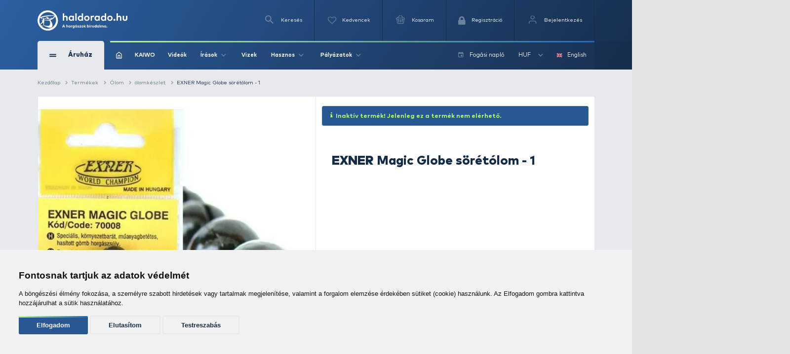

--- FILE ---
content_type: text/html; charset=utf-8
request_url: https://www.google.com/recaptcha/api2/anchor?ar=1&k=6Ldt3modAAAAADrnx6AxPAUwKtTLdvyX_Eggc-kX&co=aHR0cHM6Ly93d3cuaGFsZG9yYWRvLmh1OjQ0Mw..&hl=en&v=PoyoqOPhxBO7pBk68S4YbpHZ&size=invisible&badge=bottomleft&anchor-ms=20000&execute-ms=30000&cb=49xcbdngflvj
body_size: 48746
content:
<!DOCTYPE HTML><html dir="ltr" lang="en"><head><meta http-equiv="Content-Type" content="text/html; charset=UTF-8">
<meta http-equiv="X-UA-Compatible" content="IE=edge">
<title>reCAPTCHA</title>
<style type="text/css">
/* cyrillic-ext */
@font-face {
  font-family: 'Roboto';
  font-style: normal;
  font-weight: 400;
  font-stretch: 100%;
  src: url(//fonts.gstatic.com/s/roboto/v48/KFO7CnqEu92Fr1ME7kSn66aGLdTylUAMa3GUBHMdazTgWw.woff2) format('woff2');
  unicode-range: U+0460-052F, U+1C80-1C8A, U+20B4, U+2DE0-2DFF, U+A640-A69F, U+FE2E-FE2F;
}
/* cyrillic */
@font-face {
  font-family: 'Roboto';
  font-style: normal;
  font-weight: 400;
  font-stretch: 100%;
  src: url(//fonts.gstatic.com/s/roboto/v48/KFO7CnqEu92Fr1ME7kSn66aGLdTylUAMa3iUBHMdazTgWw.woff2) format('woff2');
  unicode-range: U+0301, U+0400-045F, U+0490-0491, U+04B0-04B1, U+2116;
}
/* greek-ext */
@font-face {
  font-family: 'Roboto';
  font-style: normal;
  font-weight: 400;
  font-stretch: 100%;
  src: url(//fonts.gstatic.com/s/roboto/v48/KFO7CnqEu92Fr1ME7kSn66aGLdTylUAMa3CUBHMdazTgWw.woff2) format('woff2');
  unicode-range: U+1F00-1FFF;
}
/* greek */
@font-face {
  font-family: 'Roboto';
  font-style: normal;
  font-weight: 400;
  font-stretch: 100%;
  src: url(//fonts.gstatic.com/s/roboto/v48/KFO7CnqEu92Fr1ME7kSn66aGLdTylUAMa3-UBHMdazTgWw.woff2) format('woff2');
  unicode-range: U+0370-0377, U+037A-037F, U+0384-038A, U+038C, U+038E-03A1, U+03A3-03FF;
}
/* math */
@font-face {
  font-family: 'Roboto';
  font-style: normal;
  font-weight: 400;
  font-stretch: 100%;
  src: url(//fonts.gstatic.com/s/roboto/v48/KFO7CnqEu92Fr1ME7kSn66aGLdTylUAMawCUBHMdazTgWw.woff2) format('woff2');
  unicode-range: U+0302-0303, U+0305, U+0307-0308, U+0310, U+0312, U+0315, U+031A, U+0326-0327, U+032C, U+032F-0330, U+0332-0333, U+0338, U+033A, U+0346, U+034D, U+0391-03A1, U+03A3-03A9, U+03B1-03C9, U+03D1, U+03D5-03D6, U+03F0-03F1, U+03F4-03F5, U+2016-2017, U+2034-2038, U+203C, U+2040, U+2043, U+2047, U+2050, U+2057, U+205F, U+2070-2071, U+2074-208E, U+2090-209C, U+20D0-20DC, U+20E1, U+20E5-20EF, U+2100-2112, U+2114-2115, U+2117-2121, U+2123-214F, U+2190, U+2192, U+2194-21AE, U+21B0-21E5, U+21F1-21F2, U+21F4-2211, U+2213-2214, U+2216-22FF, U+2308-230B, U+2310, U+2319, U+231C-2321, U+2336-237A, U+237C, U+2395, U+239B-23B7, U+23D0, U+23DC-23E1, U+2474-2475, U+25AF, U+25B3, U+25B7, U+25BD, U+25C1, U+25CA, U+25CC, U+25FB, U+266D-266F, U+27C0-27FF, U+2900-2AFF, U+2B0E-2B11, U+2B30-2B4C, U+2BFE, U+3030, U+FF5B, U+FF5D, U+1D400-1D7FF, U+1EE00-1EEFF;
}
/* symbols */
@font-face {
  font-family: 'Roboto';
  font-style: normal;
  font-weight: 400;
  font-stretch: 100%;
  src: url(//fonts.gstatic.com/s/roboto/v48/KFO7CnqEu92Fr1ME7kSn66aGLdTylUAMaxKUBHMdazTgWw.woff2) format('woff2');
  unicode-range: U+0001-000C, U+000E-001F, U+007F-009F, U+20DD-20E0, U+20E2-20E4, U+2150-218F, U+2190, U+2192, U+2194-2199, U+21AF, U+21E6-21F0, U+21F3, U+2218-2219, U+2299, U+22C4-22C6, U+2300-243F, U+2440-244A, U+2460-24FF, U+25A0-27BF, U+2800-28FF, U+2921-2922, U+2981, U+29BF, U+29EB, U+2B00-2BFF, U+4DC0-4DFF, U+FFF9-FFFB, U+10140-1018E, U+10190-1019C, U+101A0, U+101D0-101FD, U+102E0-102FB, U+10E60-10E7E, U+1D2C0-1D2D3, U+1D2E0-1D37F, U+1F000-1F0FF, U+1F100-1F1AD, U+1F1E6-1F1FF, U+1F30D-1F30F, U+1F315, U+1F31C, U+1F31E, U+1F320-1F32C, U+1F336, U+1F378, U+1F37D, U+1F382, U+1F393-1F39F, U+1F3A7-1F3A8, U+1F3AC-1F3AF, U+1F3C2, U+1F3C4-1F3C6, U+1F3CA-1F3CE, U+1F3D4-1F3E0, U+1F3ED, U+1F3F1-1F3F3, U+1F3F5-1F3F7, U+1F408, U+1F415, U+1F41F, U+1F426, U+1F43F, U+1F441-1F442, U+1F444, U+1F446-1F449, U+1F44C-1F44E, U+1F453, U+1F46A, U+1F47D, U+1F4A3, U+1F4B0, U+1F4B3, U+1F4B9, U+1F4BB, U+1F4BF, U+1F4C8-1F4CB, U+1F4D6, U+1F4DA, U+1F4DF, U+1F4E3-1F4E6, U+1F4EA-1F4ED, U+1F4F7, U+1F4F9-1F4FB, U+1F4FD-1F4FE, U+1F503, U+1F507-1F50B, U+1F50D, U+1F512-1F513, U+1F53E-1F54A, U+1F54F-1F5FA, U+1F610, U+1F650-1F67F, U+1F687, U+1F68D, U+1F691, U+1F694, U+1F698, U+1F6AD, U+1F6B2, U+1F6B9-1F6BA, U+1F6BC, U+1F6C6-1F6CF, U+1F6D3-1F6D7, U+1F6E0-1F6EA, U+1F6F0-1F6F3, U+1F6F7-1F6FC, U+1F700-1F7FF, U+1F800-1F80B, U+1F810-1F847, U+1F850-1F859, U+1F860-1F887, U+1F890-1F8AD, U+1F8B0-1F8BB, U+1F8C0-1F8C1, U+1F900-1F90B, U+1F93B, U+1F946, U+1F984, U+1F996, U+1F9E9, U+1FA00-1FA6F, U+1FA70-1FA7C, U+1FA80-1FA89, U+1FA8F-1FAC6, U+1FACE-1FADC, U+1FADF-1FAE9, U+1FAF0-1FAF8, U+1FB00-1FBFF;
}
/* vietnamese */
@font-face {
  font-family: 'Roboto';
  font-style: normal;
  font-weight: 400;
  font-stretch: 100%;
  src: url(//fonts.gstatic.com/s/roboto/v48/KFO7CnqEu92Fr1ME7kSn66aGLdTylUAMa3OUBHMdazTgWw.woff2) format('woff2');
  unicode-range: U+0102-0103, U+0110-0111, U+0128-0129, U+0168-0169, U+01A0-01A1, U+01AF-01B0, U+0300-0301, U+0303-0304, U+0308-0309, U+0323, U+0329, U+1EA0-1EF9, U+20AB;
}
/* latin-ext */
@font-face {
  font-family: 'Roboto';
  font-style: normal;
  font-weight: 400;
  font-stretch: 100%;
  src: url(//fonts.gstatic.com/s/roboto/v48/KFO7CnqEu92Fr1ME7kSn66aGLdTylUAMa3KUBHMdazTgWw.woff2) format('woff2');
  unicode-range: U+0100-02BA, U+02BD-02C5, U+02C7-02CC, U+02CE-02D7, U+02DD-02FF, U+0304, U+0308, U+0329, U+1D00-1DBF, U+1E00-1E9F, U+1EF2-1EFF, U+2020, U+20A0-20AB, U+20AD-20C0, U+2113, U+2C60-2C7F, U+A720-A7FF;
}
/* latin */
@font-face {
  font-family: 'Roboto';
  font-style: normal;
  font-weight: 400;
  font-stretch: 100%;
  src: url(//fonts.gstatic.com/s/roboto/v48/KFO7CnqEu92Fr1ME7kSn66aGLdTylUAMa3yUBHMdazQ.woff2) format('woff2');
  unicode-range: U+0000-00FF, U+0131, U+0152-0153, U+02BB-02BC, U+02C6, U+02DA, U+02DC, U+0304, U+0308, U+0329, U+2000-206F, U+20AC, U+2122, U+2191, U+2193, U+2212, U+2215, U+FEFF, U+FFFD;
}
/* cyrillic-ext */
@font-face {
  font-family: 'Roboto';
  font-style: normal;
  font-weight: 500;
  font-stretch: 100%;
  src: url(//fonts.gstatic.com/s/roboto/v48/KFO7CnqEu92Fr1ME7kSn66aGLdTylUAMa3GUBHMdazTgWw.woff2) format('woff2');
  unicode-range: U+0460-052F, U+1C80-1C8A, U+20B4, U+2DE0-2DFF, U+A640-A69F, U+FE2E-FE2F;
}
/* cyrillic */
@font-face {
  font-family: 'Roboto';
  font-style: normal;
  font-weight: 500;
  font-stretch: 100%;
  src: url(//fonts.gstatic.com/s/roboto/v48/KFO7CnqEu92Fr1ME7kSn66aGLdTylUAMa3iUBHMdazTgWw.woff2) format('woff2');
  unicode-range: U+0301, U+0400-045F, U+0490-0491, U+04B0-04B1, U+2116;
}
/* greek-ext */
@font-face {
  font-family: 'Roboto';
  font-style: normal;
  font-weight: 500;
  font-stretch: 100%;
  src: url(//fonts.gstatic.com/s/roboto/v48/KFO7CnqEu92Fr1ME7kSn66aGLdTylUAMa3CUBHMdazTgWw.woff2) format('woff2');
  unicode-range: U+1F00-1FFF;
}
/* greek */
@font-face {
  font-family: 'Roboto';
  font-style: normal;
  font-weight: 500;
  font-stretch: 100%;
  src: url(//fonts.gstatic.com/s/roboto/v48/KFO7CnqEu92Fr1ME7kSn66aGLdTylUAMa3-UBHMdazTgWw.woff2) format('woff2');
  unicode-range: U+0370-0377, U+037A-037F, U+0384-038A, U+038C, U+038E-03A1, U+03A3-03FF;
}
/* math */
@font-face {
  font-family: 'Roboto';
  font-style: normal;
  font-weight: 500;
  font-stretch: 100%;
  src: url(//fonts.gstatic.com/s/roboto/v48/KFO7CnqEu92Fr1ME7kSn66aGLdTylUAMawCUBHMdazTgWw.woff2) format('woff2');
  unicode-range: U+0302-0303, U+0305, U+0307-0308, U+0310, U+0312, U+0315, U+031A, U+0326-0327, U+032C, U+032F-0330, U+0332-0333, U+0338, U+033A, U+0346, U+034D, U+0391-03A1, U+03A3-03A9, U+03B1-03C9, U+03D1, U+03D5-03D6, U+03F0-03F1, U+03F4-03F5, U+2016-2017, U+2034-2038, U+203C, U+2040, U+2043, U+2047, U+2050, U+2057, U+205F, U+2070-2071, U+2074-208E, U+2090-209C, U+20D0-20DC, U+20E1, U+20E5-20EF, U+2100-2112, U+2114-2115, U+2117-2121, U+2123-214F, U+2190, U+2192, U+2194-21AE, U+21B0-21E5, U+21F1-21F2, U+21F4-2211, U+2213-2214, U+2216-22FF, U+2308-230B, U+2310, U+2319, U+231C-2321, U+2336-237A, U+237C, U+2395, U+239B-23B7, U+23D0, U+23DC-23E1, U+2474-2475, U+25AF, U+25B3, U+25B7, U+25BD, U+25C1, U+25CA, U+25CC, U+25FB, U+266D-266F, U+27C0-27FF, U+2900-2AFF, U+2B0E-2B11, U+2B30-2B4C, U+2BFE, U+3030, U+FF5B, U+FF5D, U+1D400-1D7FF, U+1EE00-1EEFF;
}
/* symbols */
@font-face {
  font-family: 'Roboto';
  font-style: normal;
  font-weight: 500;
  font-stretch: 100%;
  src: url(//fonts.gstatic.com/s/roboto/v48/KFO7CnqEu92Fr1ME7kSn66aGLdTylUAMaxKUBHMdazTgWw.woff2) format('woff2');
  unicode-range: U+0001-000C, U+000E-001F, U+007F-009F, U+20DD-20E0, U+20E2-20E4, U+2150-218F, U+2190, U+2192, U+2194-2199, U+21AF, U+21E6-21F0, U+21F3, U+2218-2219, U+2299, U+22C4-22C6, U+2300-243F, U+2440-244A, U+2460-24FF, U+25A0-27BF, U+2800-28FF, U+2921-2922, U+2981, U+29BF, U+29EB, U+2B00-2BFF, U+4DC0-4DFF, U+FFF9-FFFB, U+10140-1018E, U+10190-1019C, U+101A0, U+101D0-101FD, U+102E0-102FB, U+10E60-10E7E, U+1D2C0-1D2D3, U+1D2E0-1D37F, U+1F000-1F0FF, U+1F100-1F1AD, U+1F1E6-1F1FF, U+1F30D-1F30F, U+1F315, U+1F31C, U+1F31E, U+1F320-1F32C, U+1F336, U+1F378, U+1F37D, U+1F382, U+1F393-1F39F, U+1F3A7-1F3A8, U+1F3AC-1F3AF, U+1F3C2, U+1F3C4-1F3C6, U+1F3CA-1F3CE, U+1F3D4-1F3E0, U+1F3ED, U+1F3F1-1F3F3, U+1F3F5-1F3F7, U+1F408, U+1F415, U+1F41F, U+1F426, U+1F43F, U+1F441-1F442, U+1F444, U+1F446-1F449, U+1F44C-1F44E, U+1F453, U+1F46A, U+1F47D, U+1F4A3, U+1F4B0, U+1F4B3, U+1F4B9, U+1F4BB, U+1F4BF, U+1F4C8-1F4CB, U+1F4D6, U+1F4DA, U+1F4DF, U+1F4E3-1F4E6, U+1F4EA-1F4ED, U+1F4F7, U+1F4F9-1F4FB, U+1F4FD-1F4FE, U+1F503, U+1F507-1F50B, U+1F50D, U+1F512-1F513, U+1F53E-1F54A, U+1F54F-1F5FA, U+1F610, U+1F650-1F67F, U+1F687, U+1F68D, U+1F691, U+1F694, U+1F698, U+1F6AD, U+1F6B2, U+1F6B9-1F6BA, U+1F6BC, U+1F6C6-1F6CF, U+1F6D3-1F6D7, U+1F6E0-1F6EA, U+1F6F0-1F6F3, U+1F6F7-1F6FC, U+1F700-1F7FF, U+1F800-1F80B, U+1F810-1F847, U+1F850-1F859, U+1F860-1F887, U+1F890-1F8AD, U+1F8B0-1F8BB, U+1F8C0-1F8C1, U+1F900-1F90B, U+1F93B, U+1F946, U+1F984, U+1F996, U+1F9E9, U+1FA00-1FA6F, U+1FA70-1FA7C, U+1FA80-1FA89, U+1FA8F-1FAC6, U+1FACE-1FADC, U+1FADF-1FAE9, U+1FAF0-1FAF8, U+1FB00-1FBFF;
}
/* vietnamese */
@font-face {
  font-family: 'Roboto';
  font-style: normal;
  font-weight: 500;
  font-stretch: 100%;
  src: url(//fonts.gstatic.com/s/roboto/v48/KFO7CnqEu92Fr1ME7kSn66aGLdTylUAMa3OUBHMdazTgWw.woff2) format('woff2');
  unicode-range: U+0102-0103, U+0110-0111, U+0128-0129, U+0168-0169, U+01A0-01A1, U+01AF-01B0, U+0300-0301, U+0303-0304, U+0308-0309, U+0323, U+0329, U+1EA0-1EF9, U+20AB;
}
/* latin-ext */
@font-face {
  font-family: 'Roboto';
  font-style: normal;
  font-weight: 500;
  font-stretch: 100%;
  src: url(//fonts.gstatic.com/s/roboto/v48/KFO7CnqEu92Fr1ME7kSn66aGLdTylUAMa3KUBHMdazTgWw.woff2) format('woff2');
  unicode-range: U+0100-02BA, U+02BD-02C5, U+02C7-02CC, U+02CE-02D7, U+02DD-02FF, U+0304, U+0308, U+0329, U+1D00-1DBF, U+1E00-1E9F, U+1EF2-1EFF, U+2020, U+20A0-20AB, U+20AD-20C0, U+2113, U+2C60-2C7F, U+A720-A7FF;
}
/* latin */
@font-face {
  font-family: 'Roboto';
  font-style: normal;
  font-weight: 500;
  font-stretch: 100%;
  src: url(//fonts.gstatic.com/s/roboto/v48/KFO7CnqEu92Fr1ME7kSn66aGLdTylUAMa3yUBHMdazQ.woff2) format('woff2');
  unicode-range: U+0000-00FF, U+0131, U+0152-0153, U+02BB-02BC, U+02C6, U+02DA, U+02DC, U+0304, U+0308, U+0329, U+2000-206F, U+20AC, U+2122, U+2191, U+2193, U+2212, U+2215, U+FEFF, U+FFFD;
}
/* cyrillic-ext */
@font-face {
  font-family: 'Roboto';
  font-style: normal;
  font-weight: 900;
  font-stretch: 100%;
  src: url(//fonts.gstatic.com/s/roboto/v48/KFO7CnqEu92Fr1ME7kSn66aGLdTylUAMa3GUBHMdazTgWw.woff2) format('woff2');
  unicode-range: U+0460-052F, U+1C80-1C8A, U+20B4, U+2DE0-2DFF, U+A640-A69F, U+FE2E-FE2F;
}
/* cyrillic */
@font-face {
  font-family: 'Roboto';
  font-style: normal;
  font-weight: 900;
  font-stretch: 100%;
  src: url(//fonts.gstatic.com/s/roboto/v48/KFO7CnqEu92Fr1ME7kSn66aGLdTylUAMa3iUBHMdazTgWw.woff2) format('woff2');
  unicode-range: U+0301, U+0400-045F, U+0490-0491, U+04B0-04B1, U+2116;
}
/* greek-ext */
@font-face {
  font-family: 'Roboto';
  font-style: normal;
  font-weight: 900;
  font-stretch: 100%;
  src: url(//fonts.gstatic.com/s/roboto/v48/KFO7CnqEu92Fr1ME7kSn66aGLdTylUAMa3CUBHMdazTgWw.woff2) format('woff2');
  unicode-range: U+1F00-1FFF;
}
/* greek */
@font-face {
  font-family: 'Roboto';
  font-style: normal;
  font-weight: 900;
  font-stretch: 100%;
  src: url(//fonts.gstatic.com/s/roboto/v48/KFO7CnqEu92Fr1ME7kSn66aGLdTylUAMa3-UBHMdazTgWw.woff2) format('woff2');
  unicode-range: U+0370-0377, U+037A-037F, U+0384-038A, U+038C, U+038E-03A1, U+03A3-03FF;
}
/* math */
@font-face {
  font-family: 'Roboto';
  font-style: normal;
  font-weight: 900;
  font-stretch: 100%;
  src: url(//fonts.gstatic.com/s/roboto/v48/KFO7CnqEu92Fr1ME7kSn66aGLdTylUAMawCUBHMdazTgWw.woff2) format('woff2');
  unicode-range: U+0302-0303, U+0305, U+0307-0308, U+0310, U+0312, U+0315, U+031A, U+0326-0327, U+032C, U+032F-0330, U+0332-0333, U+0338, U+033A, U+0346, U+034D, U+0391-03A1, U+03A3-03A9, U+03B1-03C9, U+03D1, U+03D5-03D6, U+03F0-03F1, U+03F4-03F5, U+2016-2017, U+2034-2038, U+203C, U+2040, U+2043, U+2047, U+2050, U+2057, U+205F, U+2070-2071, U+2074-208E, U+2090-209C, U+20D0-20DC, U+20E1, U+20E5-20EF, U+2100-2112, U+2114-2115, U+2117-2121, U+2123-214F, U+2190, U+2192, U+2194-21AE, U+21B0-21E5, U+21F1-21F2, U+21F4-2211, U+2213-2214, U+2216-22FF, U+2308-230B, U+2310, U+2319, U+231C-2321, U+2336-237A, U+237C, U+2395, U+239B-23B7, U+23D0, U+23DC-23E1, U+2474-2475, U+25AF, U+25B3, U+25B7, U+25BD, U+25C1, U+25CA, U+25CC, U+25FB, U+266D-266F, U+27C0-27FF, U+2900-2AFF, U+2B0E-2B11, U+2B30-2B4C, U+2BFE, U+3030, U+FF5B, U+FF5D, U+1D400-1D7FF, U+1EE00-1EEFF;
}
/* symbols */
@font-face {
  font-family: 'Roboto';
  font-style: normal;
  font-weight: 900;
  font-stretch: 100%;
  src: url(//fonts.gstatic.com/s/roboto/v48/KFO7CnqEu92Fr1ME7kSn66aGLdTylUAMaxKUBHMdazTgWw.woff2) format('woff2');
  unicode-range: U+0001-000C, U+000E-001F, U+007F-009F, U+20DD-20E0, U+20E2-20E4, U+2150-218F, U+2190, U+2192, U+2194-2199, U+21AF, U+21E6-21F0, U+21F3, U+2218-2219, U+2299, U+22C4-22C6, U+2300-243F, U+2440-244A, U+2460-24FF, U+25A0-27BF, U+2800-28FF, U+2921-2922, U+2981, U+29BF, U+29EB, U+2B00-2BFF, U+4DC0-4DFF, U+FFF9-FFFB, U+10140-1018E, U+10190-1019C, U+101A0, U+101D0-101FD, U+102E0-102FB, U+10E60-10E7E, U+1D2C0-1D2D3, U+1D2E0-1D37F, U+1F000-1F0FF, U+1F100-1F1AD, U+1F1E6-1F1FF, U+1F30D-1F30F, U+1F315, U+1F31C, U+1F31E, U+1F320-1F32C, U+1F336, U+1F378, U+1F37D, U+1F382, U+1F393-1F39F, U+1F3A7-1F3A8, U+1F3AC-1F3AF, U+1F3C2, U+1F3C4-1F3C6, U+1F3CA-1F3CE, U+1F3D4-1F3E0, U+1F3ED, U+1F3F1-1F3F3, U+1F3F5-1F3F7, U+1F408, U+1F415, U+1F41F, U+1F426, U+1F43F, U+1F441-1F442, U+1F444, U+1F446-1F449, U+1F44C-1F44E, U+1F453, U+1F46A, U+1F47D, U+1F4A3, U+1F4B0, U+1F4B3, U+1F4B9, U+1F4BB, U+1F4BF, U+1F4C8-1F4CB, U+1F4D6, U+1F4DA, U+1F4DF, U+1F4E3-1F4E6, U+1F4EA-1F4ED, U+1F4F7, U+1F4F9-1F4FB, U+1F4FD-1F4FE, U+1F503, U+1F507-1F50B, U+1F50D, U+1F512-1F513, U+1F53E-1F54A, U+1F54F-1F5FA, U+1F610, U+1F650-1F67F, U+1F687, U+1F68D, U+1F691, U+1F694, U+1F698, U+1F6AD, U+1F6B2, U+1F6B9-1F6BA, U+1F6BC, U+1F6C6-1F6CF, U+1F6D3-1F6D7, U+1F6E0-1F6EA, U+1F6F0-1F6F3, U+1F6F7-1F6FC, U+1F700-1F7FF, U+1F800-1F80B, U+1F810-1F847, U+1F850-1F859, U+1F860-1F887, U+1F890-1F8AD, U+1F8B0-1F8BB, U+1F8C0-1F8C1, U+1F900-1F90B, U+1F93B, U+1F946, U+1F984, U+1F996, U+1F9E9, U+1FA00-1FA6F, U+1FA70-1FA7C, U+1FA80-1FA89, U+1FA8F-1FAC6, U+1FACE-1FADC, U+1FADF-1FAE9, U+1FAF0-1FAF8, U+1FB00-1FBFF;
}
/* vietnamese */
@font-face {
  font-family: 'Roboto';
  font-style: normal;
  font-weight: 900;
  font-stretch: 100%;
  src: url(//fonts.gstatic.com/s/roboto/v48/KFO7CnqEu92Fr1ME7kSn66aGLdTylUAMa3OUBHMdazTgWw.woff2) format('woff2');
  unicode-range: U+0102-0103, U+0110-0111, U+0128-0129, U+0168-0169, U+01A0-01A1, U+01AF-01B0, U+0300-0301, U+0303-0304, U+0308-0309, U+0323, U+0329, U+1EA0-1EF9, U+20AB;
}
/* latin-ext */
@font-face {
  font-family: 'Roboto';
  font-style: normal;
  font-weight: 900;
  font-stretch: 100%;
  src: url(//fonts.gstatic.com/s/roboto/v48/KFO7CnqEu92Fr1ME7kSn66aGLdTylUAMa3KUBHMdazTgWw.woff2) format('woff2');
  unicode-range: U+0100-02BA, U+02BD-02C5, U+02C7-02CC, U+02CE-02D7, U+02DD-02FF, U+0304, U+0308, U+0329, U+1D00-1DBF, U+1E00-1E9F, U+1EF2-1EFF, U+2020, U+20A0-20AB, U+20AD-20C0, U+2113, U+2C60-2C7F, U+A720-A7FF;
}
/* latin */
@font-face {
  font-family: 'Roboto';
  font-style: normal;
  font-weight: 900;
  font-stretch: 100%;
  src: url(//fonts.gstatic.com/s/roboto/v48/KFO7CnqEu92Fr1ME7kSn66aGLdTylUAMa3yUBHMdazQ.woff2) format('woff2');
  unicode-range: U+0000-00FF, U+0131, U+0152-0153, U+02BB-02BC, U+02C6, U+02DA, U+02DC, U+0304, U+0308, U+0329, U+2000-206F, U+20AC, U+2122, U+2191, U+2193, U+2212, U+2215, U+FEFF, U+FFFD;
}

</style>
<link rel="stylesheet" type="text/css" href="https://www.gstatic.com/recaptcha/releases/PoyoqOPhxBO7pBk68S4YbpHZ/styles__ltr.css">
<script nonce="yvsUJLc8J0VWNKqMT2GwQQ" type="text/javascript">window['__recaptcha_api'] = 'https://www.google.com/recaptcha/api2/';</script>
<script type="text/javascript" src="https://www.gstatic.com/recaptcha/releases/PoyoqOPhxBO7pBk68S4YbpHZ/recaptcha__en.js" nonce="yvsUJLc8J0VWNKqMT2GwQQ">
      
    </script></head>
<body><div id="rc-anchor-alert" class="rc-anchor-alert"></div>
<input type="hidden" id="recaptcha-token" value="[base64]">
<script type="text/javascript" nonce="yvsUJLc8J0VWNKqMT2GwQQ">
      recaptcha.anchor.Main.init("[\x22ainput\x22,[\x22bgdata\x22,\x22\x22,\[base64]/[base64]/[base64]/[base64]/[base64]/[base64]/KGcoTywyNTMsTy5PKSxVRyhPLEMpKTpnKE8sMjUzLEMpLE8pKSxsKSksTykpfSxieT1mdW5jdGlvbihDLE8sdSxsKXtmb3IobD0odT1SKEMpLDApO08+MDtPLS0pbD1sPDw4fFooQyk7ZyhDLHUsbCl9LFVHPWZ1bmN0aW9uKEMsTyl7Qy5pLmxlbmd0aD4xMDQ/[base64]/[base64]/[base64]/[base64]/[base64]/[base64]/[base64]\\u003d\x22,\[base64]\\u003d\x22,\x22ZMOLw7fCvBDCm8Ktw5vCgB/Cthobw5nDo8KfR8KKw6LCqsKFw43CpUvDgBwbMcORB3nCgFjDh3MJJMKzMD8/[base64]/Drx8/Fx3Cl8Kpwq5lOsK1VkPDpcKcAlh6wo5fw5jDgEbCsklANwTCl8KuIcKuwoUIWgpgFT0gf8Kkw4FFJsOVF8K9WzJ9w5rDi8KLwo8WBGrClBHCv8KlERVhTsKSBwXCj0vCiXl4bBUpw77CkcK3wonCk3DDusO1woIMCcKhw63CtFbChMKfXsKHw58WJMKNwq/[base64]/DggbCvXbDmjMLDcKiwrobwroPw4N+bsOdV8OWwqvDkcO/VxHCiVHDsMONw77CpkHClcKkwoxjwoFBwq8Hwq9QfcOUXWfChsOKT1FZGcKrw7ZWbU0gw48UwobDsWF8X8ONwqIAw4lsOcO+S8KXwp3DrMK6eHHCgyLCgVDDpcOmM8KkwrsnDirCpjDCvMObwr/CqMKRw6jCkFrCsMOCwrzDjcOTwqbCiMOmAcKHQk47OADCgcODw4vDjCZQVCtMBsOMLzAlwr/DlAbDhMOSwovDucO5w7LDmQ3Dlw80w5HCkRbDq289w6TCo8KUZ8KZw5fDvcO2w483wqFsw5/[base64]/w5YLfgt+w5sFWMOdw6QbwrDCgsKGw7I7wr/DrMO5asOHEsKoS8KAw5PDl8OYwo8XdxwjZVIXKsKKw57DtcKIwrDCuMO7w6R6wqkZOFYdfQ/Cgjl3w6IWA8OjwqDClzXDj8KpdAHCgcKYwrTDjsKhDcOqw4jDksOHw7LCumPCp1s4wqrCuMOuwpcFw7w4w5DCvcKUw6s6T8KNGsOaQcKSw6/DoVEqSnAxwrbCvjYWw4zCisO0w61KCcORw4l5w57CosKZwrZ1w74RMCgEA8Khw5Jrw75IQ1HDvMKpBCAUw6kIO2PCvcO8w7gbVcK6wrXDuUUfw4tpw4HCsGHDiGRLwpvDjzYzA30/[base64]/ClsOBw4N7w5JpwpXCvMKpwq3CpsOxIFrDk8KswqdvwpF7wq5UwoEse8Knd8O3w4AOw5YlZjXCtlfChMKXYMOGQToqwpEUQMKvXDHClCsHQcOvfsKlZcKkScONw6/DqsOuw6jClsKSCsOpUcKbw6XCpXAlwqnDux3DtcKvUWXCg09BGMO4QMKCwq/ChDZITMO0McOXwrhJTcOydCI1QQzCggQVwr7DjsKnw6ZAwrsdfnhsBDPCtkDDoMKdw487QmZ3woDDuB/DjUFALykrbsK1wrlVFlVSOcOYw7XDrMOHUMKqw51YHUkhMMOyw50JA8Kiw7vDpMO+W8O3Ijcjw7TDkHrClcOALnzDscOlCXRywrnDqVDCvl7DqWxKwr99woBZwrJHwrTDuVnCniPCkhcbw7Zjw74Ow7/CncKdwr7CpcKjBwzDo8KtYhQywrNRwoBIwp9lw4oFL3hEw4/Dk8Otw5LCksKCwpFOUUp+wqxkfE3CnMOywqjCocKswqwYw7YeBwsWNm0uVXIGwp1swrnCtMOBwrvCiFbCicKUw6vDtyZBw5Q0wpR7w5PDtXnDisOOw6vDocKzw5jCrl4wY8KAC8Krw5t1JMKyw7/DlsKQHcOLZcOAwoHCqX56w6pOw5rChMKkLMK1Pl/CrcOjw4xnw5PDksOWw4/[base64]/DjXxQcmnCgcKvw5I8wqYvJ8OkbcKEw63CoMK/OWjCocOfTMOTTy83KsOHRTNUIcOaw5Bew6PClRzDsQ3DnypJC3MlR8KswrTDgsKUbHnDusKEAsO1PMOXwpnDtCcCVChzwrHDi8Ozwp5qw5LDvHbDtxbDjlc0wr7ClUrDvSLCqWwow6hJB1lQworDhB3CnsOBw7fCkBXDosO8JcO9GsKXw60MU3Apw59DwowKVSLDsl/[base64]/CkB7CtAEGTUlHdXwrwo94T8OUw6B2wqZHwoXDrQXDi3VKDgc4w5fCksO5CikNwqDDs8KNw6jChcOIfBDDscONFX3Dv2TCgVPDtMOYwqjCqA9rw60NVjQLPMKBHzbDlXANAmLDoMKyw5DDlsKSQmXDicO/wpoDH8K3w4DDvsOMw6nCocKbXsOcwrEJwrBMwrjDicKjwoDDnMOKwqvDqcOVw4jChk1NHAfChcO9bsKWDnVEwqd6w6DCusKUw4XDiC3Ch8OHwo3DgzV1K1c/CVPCu0XDj8OYw4R5wpURFsKYwoTCmcOfw6c9w7taw4YjwqJ8woc8C8OwNsK6DcORY8KXw5cpN8OxU8OUw7/DuSzCiMOnLHPCrMO1w4ZnwpxCaUhPYAzDhmZWwpDClsOOQ3EEwqXCtR3DuAMTUsKBABwqTmY8OcKnJnpgA8KGHcO/[base64]/DnsK/IFhQw7N6KcOow41QEsOqR8KuW8OlwpnDoMKjwpQeYMKfw5YACB3CjBQDPH3DpAlWbsKGMMO3HGttw75hwqfDlsOYS8O5w5rDqMOge8OFLMOXYsK0w6rDpVTCughdaRImwozCmsKyK8Kpw7/[base64]/Cg8OOw5PDskITFy49wpzCosOZw6FGwojDqk/ChAN4w6rCgA1NwrYJRDwobxrDl8Kww4vDsMOqw5srAA3CijoUwrl2CMOPQ8KYwpLCjCQhazbCu1DDslE1w7Qow4XDlChnfkdBLMKGw7Zyw5F0woIxw6PCuRDDswzCisK2wrDDuB4HU8KSwp3DtzQ8cMODw6jDtsOTw5vDpH/CnGtlDMOABMKpJMKDwoPDn8KZBAh3wr/Cl8K/[base64]/[base64]/DojZ9AcOgwojCqwA9w6fDkMOWfsKZUMKiIyxVw7V9wr5Aw4kLfSs7YhPCjS7Ci8O7UxQVw4/CusOpwq7CgDV8w6UfwrLDhiTDvzwywofCgsKHLsONIsK3w7xbEcK7wrEbwqXCisKGXB8VUcKkLcKww6fDnGAyw50pw6nCukXDkwxzTMKCwqM5wpEBXFPDosOkDWbDtnd6XsKvKmDDqkTCvVbDmStoZ8KyKMKpwqjDmsO+w7LCvcKmSsKkwrLCokvDrE/DsQdDwq15w7Zrwr5mA8KpwpLDo8OxH8OrwoDDm3DCk8KKbMOdwrjCmsOfw6bCvsKhw6JUwrAqw7J4WxrCjwzDgykmUsKPScKJRsKmw7vDsFRjw6x5WhTCgzQ8w5NaJATDhcKhwq7DnMKQwq7DhjVZw6vCkcO/A8O2w711w4YdMcK1w7lbGsKTw5/[base64]/[base64]/[base64]/ZsKAHsOWwoFoDFUDYsOkwoFSGsOoexPDiQ3DpDsGUgIAaMKrw7hHesKywqBhwp5Dw4DChWJdwqtXZj3DjsOSccOeBBvDvw5NN0jDtzPCgcOZSMKTFwQEbVvDtsOmwpHDgRrChCYdwo/CkQ7ClMKbwqzDjcO0FsKMw4jDicKZTSoaZcK1w4DDm1powrHDjB7DrcKzDHLDqnVjCn5yw6fDpU7CgsKbwrjDiW1pwrV6w51/wqVhL2PDrlTDmcKaw5HDpMK2fcKnTH9hbi/Dj8KqHBTCvGQNwoTCpndPw5IvElR7bTBSwr/DuMKBLw0uwrrCjGcYwo4rwpnCqsOBSnHDtMKWwobDkGXDvRoGw4HCgsKfV8KbwpfCucKJw7VAwrsNdMObVMOdGMOPw5jDgsK1w4XDixXCgHTDusKofsKAw57DtcK1VMOSw78WQDPDhEnDjGoKwofCghQhwp/DjMOvd8OLQ8OVa3rDiW7DjcK/[base64]/CtVA/[base64]/d2siw5/DkMK2w6/CqmXCoMOwcEAgwqrDsmY0FsKcwozDocOjV8OnH8OfwqzDu0kbP1PDjj7Dg8OYwrnCk3XCocOWBhXCo8Kbw4wKf2jCn0fCswfCqiTCnXJ2w4HDrTl+ch5GQ8KbFkcHHQDDjcK/[base64]/wpfCgcO7w7tQFlnCpMKEZhNkw7kWOGDDoV3DlsKJYsOrasOXbsKEwqvCixTDv33ClcKuw4MewopLOsK/w7rDsgHDmBTDplTDq0nCkCTCh0zDhAgHZ3LDvggLcRR3PcKFdCnDvcO5wqfDvsOYwrxtw5ssw5zDhmPCoGFZRMKKEBUXaCPCpMO+LT/DmcOSwpXDjD1fB3XCj8KtwqFqVcKFwpIlwpg1YMOCURJhEsOAw7NNZ0Jkwq8cfsOqw7sUw5QmC8OMcUnDssO5wrlCw4XCmMKRFsKrwptGU8OQGHLDkUXCpF3Cr3N1w6glUhJQJy/DmwIxFsKkwrEcw6rCo8KGwp3CoXojJ8O+QMOseXljCMOjwp0Hwq3CpylbwrAwwq54wpjCgUBIKQxUPMKNwofDkAXCu8KGwrLCtC7CqCPDm0QBw6zClBVzwobDpWApbMOpGWgiGMKSW8KEAAnCrMKcOsKWw4nDtsKQNk1Fwq4SMBx8w6cGw6zCp8Okw4zDrx/DoMKrwrVvQ8OFRVbCgcOLL3J/wr/[base64]/CqSJAY1QdwrcfYUvDs25Pw4rCpcKJwociwqXDk8ORwpfCscKHHW/ClnHCgwDDnMK/[base64]/CicKpwoFzBAo8w6wUXzbComXDulsbw6nDiMKtIxPCkSwNYcOpecO/wo3DlyMVw6plw6PCrTBIDsO0wo/CosOZwr/[base64]/[base64]/w7vDs8OcwpsPeQh5w6nCn8KPGsODwqADRF7DlSzCjcKCXcOaQk8lw7/DusKsw7JjdsOhwpkfP8Kvw6llHsKKw79DScKzbRoYwpN6wpjCusKyw57Dh8KsdcOlw5rCsFVmw6vCj0LCusKQY8KcJcOewrc9McKiCMKkw7MpUsOCw5XDm8KHHG8Ow7h0D8OjwoBpw6lgwq/DuzvCt0jCi8KpwrnCvMKlwpzCqzLCtMKowqrCk8OLdcKheV4COEpEFlvCjngXw7rCq3jCpcKUSSFJK8KGTALDkyHCu1/[base64]/wr3DsMKYcAjDr8Kowq7DrGDCrcKnYMOWw6szw6HDonrDq8KMbsK0GQlPM8OBwpLDkEQWSsKOZcOTwq9fRsO1Bic/NMOAfsObw47CgzZBMGcvw7fDn8KmTlzCt8KCw4DDtxjCpX3DjhPCrTc1wobCl8Klw5nDqTBKC3Baw4xcY8KBwpo/wrDDpR7DhQPDr3pbSwPCtMKHwpfDpMOVRHPDvzjCmyPDhzXCk8KvS8K5CcO9wqpTCMKBwpNPfcKrw7UyaMOowpBpf3F9S2TCtcOPIh/CiTzDtkjDg0fDnHFqD8KgZRAZw5vDhMOzw61owqwPMsOsAG7DvyzCk8O3w69PYADDosOmwrZiTsO9wo7CtcKdSMO9w5bClyo4w43ClVhSIsOowrXCtsORe8K7E8OKw4QufsKHw4Jzc8OswrHDpR/ChsKkb0jCrsK/Z8OwLcOCw5fDtsORSgzDjsO+woLCi8Ocd8O4woXCvMObw4tZwpQ4Kzs2w5xKZngoUA/DiGTDjsOYB8KeW8OEw7YGWsOCFcKIw4xSwqPCiMKhw7jDrw3Di8O5VsKvZAhIfxfDmsOLBMOvw7zDpsK+w4xUw53DpFQQBErCkRIBVgcrOUs/w4Y3DsOwwpVDJjnCpA/DvsO4wpVTwpxsFcKILkTDtgkrQ8KRfR4Gw5PCp8OVcMK5eWAew5dyEX3Cq8OyYVLDgT4RwoHCgMKSw7l6w7jDssKaFsOXPlnDn0fCucOmw5DCn08ywoPDnMOPwqbDgBAHwqxyw5M3RcKiEcO1woXCukd3w4k/[base64]/Ctg4BOsOkw4I9wp/DncO2ZQxfPMKEZCnCrmbCrsOpFMKlYgLDtsOzwpjClSrCmsK0QCEIw41qXTXCk1QlwphbeMKYwpBTUcKlBzzCkjhJwqY9w4rCmElewrt9DsOtb1HCiCnCsntUI1VNwrdzw4PDjWV/[base64]/VcOZVsKQN1wzw6hFwqsJEsKQw6bDjm/[base64]/wrXCmWEhwoXDicK+Nzo7w57CgAgDeVFQw5jCk2k1O0DCrAvCrUXCuMOkwqrDq2nDjnzDlMK6GVdKw6XCocKQwpDCgsOnBMKEwoo8SiXChCw1wobDtGwgTMONF8K7SiDCjcO/KMOlTcKMwoEdw6DCsUPCjMK9fMKWWMOIwqoMFcOgw4h9wpbDksOEaU4bcMK/[base64]/CqcOFwpfChiPDnR7Cn8Oew4LDocOQwoQEwrBPPsOIw4Uuwo1RdsOCwr4RfcKPw4RDWcKnwqpiw71cw4/[base64]/CsCTCrMK8KsOaf8O/[base64]/[base64]/DqsKrwrTCnXobwqbDtcOxfFDDrcO/[base64]/CqivCvMK1w5ENecK8w79fXMOlM8Kvw5xUwp3Ck8KTci/[base64]/fGnDtsO/QsOVDMKFBMKUwq0wfWlmXzTCnEXDswlwwp7CgSNTWMKlw6LDkMKCwqwyw51lwobCssKNwr7CiMKQN8Kpw4rCjcKJwp4ANWvCkMKZw5vCmcOwEmXDqcO9wpPDscKeAzHCvgUAwqYMOsO9w6HCgiRvw7x+QMOufSc/ZCc7wq/CgXJwL8OZN8K1HkIGVnoWPMOfw7DCpsK/aMKgHiJxIXjCnz5SUB/[base64]/Ci8K/woxqQcKpOsO5J8OowqnCo0jCrMKMIi7DqAzCkUpAw5/CocO1AMKkw5YfwrxpGUQ1w40DF8KzwpNOJ2V0wqwUwpbDnBnCqMKQF3o5w5nCp2hVJsOywoHDs8OawqfCn3nDjMKAZBRWwrLDtUAtJcKlwowQw5bCmMOMw6Q/[base64]/CoT7DmsK+w4BdwqjDsSvDl8OddMOPHMKQBXNGQ0E+wqMHZFjDt8K3SkZvw7nDpVkcG8O/dRLDuE3DljQIIMOBZnLDg8OJwoHDgikSwo3DigVyPcOsOWU/eHLCoMKswp8RQG/[base64]/Dj3LDoB/Cty4EwrHCvhUfwrDCj8Kqw7RDwqhRLUHDiMK2wrc7WFgFdsKewpnDucKsBcKSNsKdwpwkNsOrw4HDlMKQE15Vw4vCtz9vLQ9Yw4PCpcOXDsODVxnCln99woZAGlbCpMOww7N3dW55FMK1wrYLRMOWN8Kgwow1w4JbfmTChm5Dw5/[base64]/DvMOcQcOED3PDmMO2CcKOwr/Crmdcw5nDs0rCljfCpsOew7rDg8ORw4UXw7MyLS0bwpUGJRY6wpzDvsOvb8OIworCsMONw7IiEsOtMGd1w4kKCcKfw40/[base64]/DqsO/XMKdLcO8wr7CtcOcwqbCh3puw5DCrcOXYS4pG8KgBhDDlTnDlibCq8KqdsKWw5/Dn8OeYFLCgsKFw64lPcK3w5bDkETCmMKBGVPDsUPCvADDvm/DvsOMw5xmw7HChBbCgFw9wpYuw4BaCcKde8Ocw5prwqVWwpPCr13Ct0ESw6fDtwvCv37Dtw0gwrDDssOlw7xgcynDuAzCrsOiw4Akw5nDkcK/woDDnWDCnsOWw7zDisOew7cwKgLCtm3DiFoGDGDDoEdgw70iw4/CiFbDj1jCv8KSwpDCpWYMwq/CvMKWwrcYQMO/wplSKQrDtEY7XcK9w7gRwrvCgsKhwqLDuMOKIy3DicKTw7rCqhnDhMKJIsKtw6rCv8KswrjCozI1NcOjbl9Sw4JOwrMywq4Gw6lMw5fDrV8SIcKowqlsw7R3B0wDwrPDiBXDocKhwpPDvRDDicOpw6nDn8OdQ35vZE1GHGcBLMO/w63DmsK/w5w2M1YgXcKKw4kGNA7CvX1fOxnDgylMOWAvwp/[base64]/[base64]/Cg3lMwpoVwqsmBMOTwoHChgrChElYb8KVZcKNwqMPF0YTIHsuTsOBwozDkwXDlMOzw47CiS4meiY1WEt1w5EMwp/DplFPwprCuTvCqFLDl8ONL8OSL8Khwo9qYiTDvcKPKHvDp8OEwoHDtDbDqHkwwojCvngMwqvCvzjCi8OTwpF1wpTDs8O2w7BowqUfwp1lw6ESKcKUEMOJMkDDvMK6bVsOYMKow5ctw6rDkzvCvhhtw5fCr8OqwrNgAsK/CULDsMOyF8ODWC3CigvDsMOIcyRlWTDDvcOWGEnCssKDw73DuS3CvBnDvcK4wrZodRcnIMO+XHx1w5ggw71NVcKkw7FZCUHDncOCwo/DlsKdYMO7wqZMWwrCslDCmcKRc8OCw7/CmcKGwpzCo8OswpvDrnV3wro/Y0fCtxpVXk3DrxLCiMKKw7zDvHMPwr5aw40iwrtOQcKPRsKMPy/DhcOrw6VCKBZkSMO7OBYnScK/[base64]/[base64]/DmmPDvmkcwrnCpjrCkMO9a2IqO8Kmw4Z6w6UFw6PDvRsnw5d9LMKtdQnCssK2F8OtR3/Ciz7DvC0gGDMRLMOsN8KAw7gFw4BBN8O+wp3Cj09ZP0rDk8KWwpUfBMOwGWLDlsOawp3DkcKuwr1Gw4lfY2JbKm/CliTCmkbDkybCqsKQP8O7V8KlVVHCnsKVDC7DpngwS1HCpcOJA8OIwpdQK1c9FcO8Q8KWw7cvcsOPwqLDqUAwQSTCqgMIw7QowrHDkE/DkhIXw5pVwp7DinzCu8KKWMKmw7rCiStWwrLDk0psTcKibkwew5BLwp4mw61dw7VPWsOtKsO/[base64]/Ds8OlRMKOw6HCq8O8P2dowrlIwqXDmzNJwq7Dlw9Iwp/CrcKRL1hOCRMIUcO1OHnCqCJiVjJLQTHDrijCsMK1J0QPw7tHJcOlIsKUXsOJwo1Zwr7DuH16MBnCsTBVSWVPw7xKMxLCk8OtDD3Cs3Fpwo4yKCgIw4zDucO/w7zDisKdw7Zswo/[base64]/[base64]/PSXCjsKiw4/CtHjDsjt3e8O/[base64]/CpcOicBdbFyXDncKfGsKTeibDrzUoOnfDuRwsw7/CsTLCkcOkwrcJwoAVVmhkd8Klw78jJ35WwqbCjGAgwpTDocKNax1dwpI6w4/DlsORA8Ouw43Dr2ALw6vDosOhEl/Cp8Kaw47CuxovIlR0w5M3LMKQTSvCmhnCs8KCEMKeEsK/wofDigrDrsO/asKTwrDDrsKYIcKawppjw63DrSpfasKkw7FMOQrCrmbDjcOcwpPDr8OhwqtMwr3CnVlRMsOYw512wqlgwrBYw4vCp8OdCcKHwpnDpcKNcGI6YyDDugprWcKKw68tS2gHUVrDr1XDmsKLw6AwGcKDw6xCTsK+w4vDlsKKd8Krw7JEwppvw7LCj2zCjW/Dv8OzP8KwV8KNwpPDpUdiblETwqfCm8OScsOcwqgkEcOeeBbCtsOlw4TDjDzCvsKtw4HCi8ONFMOaXjtLa8KfMX4qw5JjwoDCoEkNwqZww4ElHyvDk8Kmw5NgMcKrw4nDohhfbcOhwrDDv2PChw90w4gkwrgBJMKxf1pswo/Dm8OCM2xww6pBw7XCtTgfw7bCmFhFaDHDr20WWMKxwofDvxpUVcODcWh5McOdEFgHw7rDicOmLiDDhcOdwq/DpzYSwoTDrsK0w4Qtw57DgcKCJcOhGAdgwrLCpHzDpAIkw7XCoSdhwpTCocKFd1I6LcOkOjZKdmzDhsKMQcKFwr/DrsOjdgIlwoc+C8KOdcKJEMOlIsODU8OvwprDssOSJmjCigkKw4PCr8K8TMKcw4Vuw6jDvsOhYB9EVMOTw7fCnsOxbRQafsO5w5J5wpPDlVrDnMO7wrFzCcKLbMOcDMKrwr7CksOkQ0F8w6Eew4gfwrXCoFTCpMKFMMO5w5/[base64]/CkcO9w7fCvsOyw7jDhMO2w6Q2wpBFe8OowrpWVRTDgcOrecKXwoRXwoPDt2vCksKqwpXDiCbCqsOVaEg+w5fDrDAMRSdlZQtvXTJbw5nDilppWcOSQMKvKxsYecKcw7PDhElBeWLClh5fQ3k3JkbDuynCiQzDlQ/Ct8KZWMORX8KdTsKuPcO6ET8WPUYkaMKGSVlHw4fDjMOgSMKdwrtowq83w5nDtsOKwr0rwrTDglrCnsOsB8KZwp5xHCEFexnCgTBEKRDDgRrCmVkMw5QTw6/DtyNKQsKXG8OKXMK4w7bDtH9SLmjDlcOAwpoyw4sHwpbCgsKdwplMZG0xaMKdcMKGwqNuw6JdwokkacK0wqlsw71Lw4Mnw7nDosOrA8OPQwNEw6nChcK1KcOKDxDCmcOiw4TDisKYwoUqVsKzw4/CvyzDusKaw5LCnsOYUMOTwr/[base64]/[base64]/[base64]/[base64]/Cg8Kew7rDlcOSwoLCh2drwp3DkV/[base64]/[base64]/Di8KaIxAgQXZFw48aw6oqw6vDoMKEAk/Cr8Oaw7NcHQZRw7how5fCnsO9w5gyPMOowprDvyHDri0BBMOywpF/I8O8bmjDosK+wq43woHCqcKBTTDDgsOTw4gMw79xw4DCpCF3f8KRPmhLbGvDg8KoACEIwqbDoMK8IMO2w4PCpBY7I8KyPMK1w6nCvi08eH3DlA1TT8O7TMKgw5oOLkHCgcK9JT9EAlpJU2FNLMOjZEPDqT/DqxwSwpjDjCgow4RewpDCr2XDlnZZIE7DmcOaXUvDmm4Zw6PDnyfCh8OeW8KcMgFgw5XDnUjCtEBfwrvCkcOaKcOJVsO7wonDoMKuVU5ba2/ClMOqBR/[base64]/CERWwoDDiQvDjBrCrS3DgU7DritscHElBWZdwp/DiMOKwplsUsKPQMKKw4nDkWvDoMOXwo0uW8KdYFdhw6V+w4FWC8OUeTUyw4A/H8KoR8OjSQnCqUxFfMOyAHfDsDNkJ8OLasOlwolHFMO5D8ONbsOCw7MFUxJMcTvCrEzDlDbCv041DEXDr8O2wrbDv8O4JRvCpx7CjMOew7DCtQvDnsOUwo98ew/Cq2tBHmfCg8KWX3VqwqbCgsKacBZGQ8KJRnbDhcKAfj3DkcKKw7NkHFFYEMKRDMKSDg56MEfDvn3CnyQww57Ds8KOwokdVV3DmXhRScK1w5zCgW/CqkbCisOaQMKWwq5CBcKPaS9ww4hFXcKYKRE9wpHDkmQvIn1Yw7XDpmkhwp1lw6wQYFoxccKlw7dNw6tiX8KLw6kHOsKxNMKnECrDqcOeeydQw7/Dh8OBYg8ndzzCqsOPw7hBVhAVw5pNwq7DiMKHKMOmw48QwpbDgXvDqcO0wqzDicOJB8OBXsOcwp/Dn8K/EsOmccKowqXCnxvDjFnDsFdrH3TDr8OxwpnCjT/Dr8ONw5dFw47Cl0gGw7/DtBNgIMK7e2XDuETDkDjDlzbCk8Ksw6whWsO0PcOoDsKLIsOEwoTClMKWw5New7Vow4B6WD3Dh2/DnsKCbcOEwpsZw5/[base64]/CvcKQw5jCjcO0w49gw7nDh8K/[base64]/Dk0DDjRYwwpLDjVQxNMOZMGE0w5Aawq5WCk/[base64]/axEqSDDCtMKyUsOfwo8Gw4HDjFw/wqU9wo3CnsKeTXpHRDQiwpPDixjCpUHCr1HDjsOwH8K9w6DDjCHDj8KSZAHDk15Ww7ElS8KIwoXDh8KDI8O2wqHCqsKbGXjCjkvCuz/CnyjDgykgw4ACbcO+ScKnw4gQTsK3wrfClMKnw7cRPHrDk8OxI2FrAcOGY8OQdiTCiGjClcKLw5EJKEvDhAtkwq1AFMO2bnh3wqLCtMOeKsKrworCpitGBcKKRGgVWcKacBrDisK0R3XDvMKLwoZfRsK0w7XDt8OZF38vQWDDmAZxdcOCXR7CusO/woXCpMO2BMKSw6NlV8KVcMOKCnU+F2PDgQRJwr4nwoDDksKGBMO1MMKOV3x4JTrCtyFewpvCiTTCqjx9QB4zw4x4RsOgw7l7WkLCrcOnZ8KYb8OgNcKBbntfRCHDiFHDq8OkOsKmOcOaw6HCvQ3CrcKUHSESMhXCscO4e1U/NFI2AcK+w7/DgDnCuDPDrToSwqd/[base64]/[base64]/GcKTL3FSccOsGMKkw7fCtSzDl8K4JcKswqHCmcKSwo52JEjDs8Kaw6NMwprCmsOBCsOYaMK2wp7DvcOKwr8OPsOWa8KTYsOEwoEWwoIhZkImUynCt8O+VAXCvMKvw4lzwrDCmcOBVUnCu0w3wqrDtSIsYhNcIMO/IcK4bmNZw6jDp3pRw4fDmi5DBMKqYxLDrMOFwoY7woFlwpV2wrDDnMObw77Dh0LCkxN4w5toEcOnc3XCoMO4G8OsUBPDhgpBwq/CmV/DmsONw6zCgwBYBAjDosO2w7pyL8KCwqMfw5rDqRbDggULw6kaw6MqwqXDrDNcw7MAL8ORIwBFdhnDscONXy7CqMOXwq9rwrBTw73CncOww74zQsO/w6QIJjTCgsKXw5Zvw5k6UMOPwpUCAcKKwrfCuU7DgEbCusOHwqp+d2gpw6cmXMKQamMhwqkWDMKPwqnCu3xJGMKsYsOlQcKLFcO6MAHDjQHDtsO0X8KCDUNNw5V8OH/DgsKrwrNsQcKZPMK4w43DvgbCvCzDuh0eUcKxEsK1wq7DolbCiCJoVSbDrx0gw6pWw7Z7w43CsW/[base64]/[base64]/Dg8Oswq8nKlPCiRrCkxXDilFzTTXCi2vDk8KNKsODw7I1Ti5Iw5U1OyrCviZ+fH8dKANIWwUQwr9/[base64]/[base64]/Dr3ACP8OFexjDicOPUcK9VlkbNsKeL8OEw4bDjTjDlcOzwqM0w4lHfWFRw7DCqAc7WMOlwp4IwonDi8K0BEUJw6rDmR5awpHDnjZ0L3PClG3DmsOETmN4wq7DoMK0w5kowrTDk0LCnnDCrVTDuXslARbCjMKOwrVFdMKwLFULw4MEw75twr3DmgVXFMOTw6/[base64]/Dhnccbil+w6Uzw7VgwoYcw7HCsjbDjcK5w7pQTMKvAR/[base64]/[base64]/[base64]/bEssXcKcw7wpQgMjw43ClEzCuDpQw4zDiUfDqHfDok1Bw4wawqPDvzlsKGXDllTCnsKxw5M/[base64]/[base64]/OiVpw4bCl2A/WsKWd1nDilXDs8KAw7fDjydDe8K5KcKiOyrDpsONKRXChsOJUS7CocKTQUHDpsOfIRnCghnDnxjChTTDijPDjjEyw77ClMOZTcO7w5Qtwox/wrbCscKPMVFLNgpJwpnCl8Kzw7Qtw5XCoW7CtkIJPFXClMKWYx7DpMKICULDqMK+ZGXDnHDDmsOEEmfCtQLDq8O5wqVBasOKKBV/w7Vjwp7CjcK9w6pIH0YYw7jDpsOECcO9wpfDm8OQw4ZlwpQ3Ph5hBCTDh8K4W2bDh8O7wqbCvnnCuxfDv8KEG8Ktw7cIwpPCo35QLyYVwq/CnRHCmMO3w6TChHVRwr9Ew7EZTsOOw5TCr8O+J8O5w44jw7VvwoMXZUwnFAnCkw3Dh0TDhMKmBcOrFHUBw6Jta8O0bQwGw5PDo8KVG3fCl8K5RGUaEMK0bcO0DHnDsmkew6xvElLClFkGCDfCkMK6DcOKw5vDpAE\\u003d\x22],null,[\x22conf\x22,null,\x226Ldt3modAAAAADrnx6AxPAUwKtTLdvyX_Eggc-kX\x22,0,null,null,null,0,[21,125,63,73,95,87,41,43,42,83,102,105,109,121],[1017145,275],0,null,null,null,null,0,null,0,null,700,1,null,0,\[base64]/76lBhnEnQkZnOKMAhnM8xEZ\x22,0,0,null,null,1,null,0,1,null,null,null,0],\x22https://www.haldorado.hu:443\x22,null,[3,1,2],null,null,null,1,3600,[\x22https://www.google.com/intl/en/policies/privacy/\x22,\x22https://www.google.com/intl/en/policies/terms/\x22],\x22w25BMDvW1gmbhKv4Q6dw8df/wnDKTEQKJyV2zS9HzBM\\u003d\x22,1,0,null,1,1769020159926,0,0,[193,158],null,[63,87,31],\x22RC-NmiRUeiWQYfo2A\x22,null,null,null,null,null,\x220dAFcWeA6iBqWRwlSd1jYdri7rp2SqSETDMe40U0XEWu31fYFWX2qX29gTtvVDTSo45MM0oAMcEQXxwz1tH2ky-U6t1pEc0Z488w\x22,1769102959870]");
    </script></body></html>